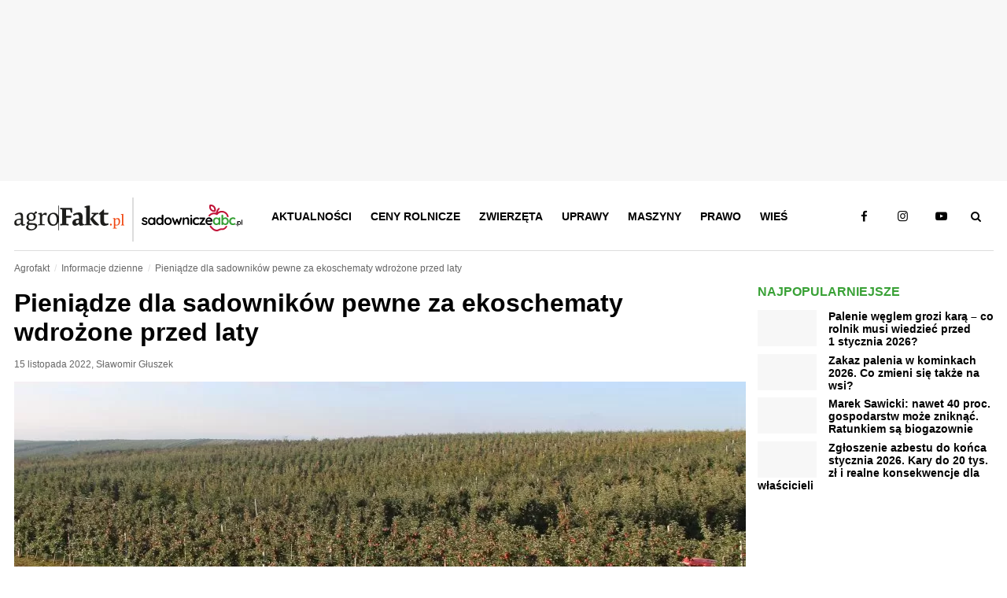

--- FILE ---
content_type: image/svg+xml
request_url: https://www.agrofakt.pl/wp-content/themes/agrofakt/img/sadowniczeabc-logo.svg
body_size: 2927
content:
<?xml version="1.0" encoding="utf-8"?>
<!-- Generator: Adobe Illustrator 25.4.1, SVG Export Plug-In . SVG Version: 6.00 Build 0)  -->
<svg version="1.1" id="Layer_1" xmlns="http://www.w3.org/2000/svg" xmlns:xlink="http://www.w3.org/1999/xlink" x="0px" y="0px"
	 viewBox="0 0 192 51" style="enable-background:new 0 0 192 51;" xml:space="preserve">
<style type="text/css">
	.st0{fill:#C11539;}
	.st1{fill:#37A036;}
</style>
<g>
	<g>
		<path class="st0" d="M162.4,40.7c-0.7-0.4-1.7-0.2-2.1,0.6c-0.2,0.4-0.4,0.7-0.7,1c-1.1,1.5-2.7,2.6-4.3,3
			c-0.6,0.1-1.1,0.2-1.7,0.1c-1.3-0.1-2.6,0-3.8,0.3c-1.3,0.3-2.5,0.8-3.6,1.4c-0.5,0.3-1,0.5-1.6,0.6c-1.6,0.4-3.4,0.1-5.2-0.8
			c-2.4-1.3-4.8-3.5-6.9-6.4c-0.5-0.7-1.5-0.8-2.2-0.3s-0.8,1.5-0.3,2.2c1.6,2.2,4.4,5.3,7.9,7.3l0,0c1.7,0.9,3.5,1.3,5.2,1.3
			c0.7,0,1.4-0.1,2.1-0.2c0.9-0.2,1.7-0.5,2.4-1c0.8-0.5,1.8-0.8,2.7-1.1c1-0.2,1.9-0.3,2.9-0.3c0.9,0.1,1.8,0,2.6-0.2
			c2.3-0.5,4.5-2,6.1-4.2l0,0c0.3-0.4,0.5-0.8,0.8-1.2C163.4,42.1,163.2,41.1,162.4,40.7z"/>
		<path class="st0" d="M165.8,22.1c-1.7-7.1-8.8-11.5-15.9-9.9c-1.7,0.4-3.4,1.2-4.8,2.2c0.7-2,1.8-4.2,3.3-5.3
			c0.7-0.5,0.8-1.5,0.3-2.2s-1.5-0.8-2.2-0.3c-3,2.3-4.5,6.9-5,9.1c-2.1-0.6-4.3-0.6-6.4-0.1c-2.8,0.7-5.3,2.2-7.2,4.5
			c-0.5,0.7-0.5,1.6,0.2,2.2c0.3,0.2,0.6,0.4,1,0.4s0.9-0.2,1.2-0.6c1.4-1.7,3.3-2.9,5.5-3.4c2.4-0.6,4.9-0.2,7,0.9
			c0.1,0.1,0.3,0.1,0.5,0.2c0.1,0,0.1,0,0.2,0h0.1c0.1,0,0.2,0,0.2,0l0,0c0.1,0,0.2,0,0.3-0.1l0,0c0.3-0.1,0.6-0.3,0.8-0.6
			c1.4-1.9,3.5-3.3,5.8-3.8c5.4-1.3,10.7,2,12.1,7.3c0,0.1,0,0.2,0,0.3c0.2,0.7,0.8,1.2,1.5,1.2c0.1,0,0.2,0,0.4,0l0,0
			c0.4-0.1,0.7-0.3,1-0.7C165.8,22.9,165.9,22.5,165.8,22.1z"/>
		<path class="st0" d="M132.4,11.8c1.7,1.4,3.9,2.2,6.1,2.2c0.3,0,0.7,0,1-0.1c0.1,0,0.3,0,0.4,0c0.6-0.1,1-0.5,1.2-1
			c0.5-1.3,0.6-2.7,0.5-4.2C141,3.4,136.3-0.5,131,0c-0.1,0-0.3,0-0.4,0c-0.6,0.1-1,0.5-1.2,1c-0.5,1.3-0.6,2.7-0.5,4.2
			C129.1,7.8,130.4,10.1,132.4,11.8z M132,3.1c3.3,0,6.1,2.5,6.4,5.9c0.1,0.6,0,1.3-0.1,1.9c-1.5,0-2.9-0.5-4.1-1.5
			C133,8.3,132.1,6.7,132,5C131.9,4.3,131.9,3.7,132,3.1z"/>
	</g>
	<g>
		<path d="M0,35.8c0-0.5,0.2-0.8,0.7-1.2c0.2-0.2,0.5-0.2,0.8-0.2c0.4,0,0.7,0.2,1.1,0.5c0.5,0.5,1.1,1,1.7,1.2
			c0.6,0.3,1.3,0.4,2.1,0.4c1.4-0.1,2.1-0.6,2.1-1.6c0-0.5-0.2-0.9-0.7-1.2s-1.2-0.5-2.2-0.8s-1.9-0.6-2.5-0.8
			c-0.6-0.3-1.2-0.7-1.7-1.3c-0.5-0.6-0.7-1.3-0.7-2.3c0-0.8,0.2-1.6,0.7-2.2s1.1-1.1,1.9-1.5c0.8-0.3,1.6-0.5,2.5-0.5
			s1.8,0.2,2.7,0.5s1.6,0.8,2.1,1.5c0.2,0.3,0.3,0.6,0.3,1s-0.2,0.7-0.5,1c-0.2,0.2-0.5,0.3-0.8,0.3c-0.4,0-0.7-0.1-1-0.4
			c-0.3-0.4-0.7-0.7-1.2-0.9C6.9,27.1,6.3,27,5.7,27c-1.3,0-2,0.5-2,1.5c0,0.4,0.1,0.7,0.4,0.9C4.3,29.6,4.7,29.8,5,30
			c0.4,0.1,0.9,0.3,1.6,0.5c1,0.3,1.7,0.5,2.4,0.8c0.6,0.3,1.2,0.7,1.6,1.3c0.4,0.6,0.7,1.4,0.7,2.3c0,0.9-0.3,1.6-0.8,2.3
			c-0.5,0.6-1.2,1.1-2,1.5C7.6,38.9,6.8,39,6,39c-1.2,0-2.3-0.2-3.3-0.6s-1.8-1-2.5-1.9C0.1,36.4,0,36.1,0,35.8z"/>
		<path d="M25.6,24.8c0.3,0.3,0.5,0.7,0.5,1.2v11.2c0,0.5-0.2,0.8-0.5,1.2c-0.3,0.3-0.7,0.5-1.1,0.5c-0.5,0-0.8-0.1-1.1-0.5
			c-0.3-0.3-0.4-0.7-0.5-1.1c-0.4,0.5-1,0.9-1.8,1.3c-0.8,0.4-1.5,0.5-2.4,0.5c-1.2,0-2.3-0.3-3.3-0.9c-1-0.6-1.8-1.5-2.3-2.6
			c-0.6-1.1-0.9-2.4-0.9-3.8c0-1.4,0.3-2.7,0.8-3.8c0.6-1.1,1.3-2,2.3-2.6s2.1-0.9,3.2-0.9c0.8,0,1.6,0.2,2.4,0.5
			c0.7,0.3,1.4,0.7,1.9,1.2l0,0c0-0.5,0.1-0.8,0.5-1.2c0.3-0.3,0.7-0.5,1.1-0.5C24.9,24.3,25.3,24.5,25.6,24.8z M21.9,34.9
			C22.6,34,23,33,23,31.7s-0.4-2.3-1.1-3.2c-0.7-0.8-1.7-1.3-2.8-1.3c-1.1,0-2.1,0.4-2.8,1.3c-0.7,0.8-1.1,1.9-1.1,3.2
			c0,1.3,0.4,2.3,1.1,3.2c0.7,0.8,1.6,1.3,2.8,1.3C20.3,36.1,21.2,35.7,21.9,34.9z"/>
		<path d="M41.1,19.6c0.3,0.3,0.5,0.7,0.5,1.2v16.4c0,0.5-0.2,0.8-0.5,1.2c-0.3,0.3-0.7,0.5-1.1,0.5c-0.5,0-0.8-0.1-1.1-0.5
			c-0.3-0.3-0.4-0.7-0.5-1.1c-0.4,0.5-1,0.9-1.8,1.3C35.8,38.9,35,39,34.2,39c-1.2,0-2.3-0.3-3.3-0.9c-1-0.6-1.8-1.5-2.3-2.6
			c-0.6-1.1-0.9-2.4-0.9-3.8c0-1.4,0.3-2.7,0.8-3.8c0.6-1.1,1.3-2,2.3-2.6s2.1-0.9,3.2-0.9c0.8,0,1.6,0.2,2.4,0.5
			c0.7,0.3,1.4,0.7,1.9,1.2v-5.2c0-0.5,0.1-0.8,0.5-1.2c0.3-0.3,0.7-0.5,1.1-0.5C40.4,19.2,40.8,19.3,41.1,19.6z M37.4,34.9
			c0.7-0.8,1.1-1.9,1.1-3.2s-0.4-2.3-1.1-3.2c-0.7-0.8-1.7-1.3-2.8-1.3s-2.1,0.4-2.8,1.3c-0.7,0.8-1.1,1.9-1.1,3.2
			c0,1.3,0.4,2.3,1.1,3.2c0.7,0.8,1.6,1.3,2.8,1.3C35.7,36.1,36.6,35.7,37.4,34.9z"/>
		<path d="M56.6,35.5c-0.6,1.1-1.5,2-2.6,2.6S51.7,39,50.4,39s-2.6-0.3-3.7-0.9c-1.1-0.6-2-1.5-2.6-2.6s-1-2.4-1-3.8
			c0-1.4,0.3-2.7,1-3.8c0.6-1.1,1.5-2,2.6-2.6s2.3-0.9,3.7-0.9c1.3,0,2.5,0.3,3.6,0.9s2,1.5,2.6,2.6s1,2.4,1,3.8
			C57.5,33.1,57.2,34.4,56.6,35.5z M53.8,29.4c-0.4-0.7-0.8-1.2-1.5-1.6c-0.6-0.4-1.3-0.6-2-0.6s-1.4,0.2-2,0.6s-1.1,0.9-1.5,1.6
			s-0.5,1.5-0.5,2.3c0,0.9,0.2,1.6,0.5,2.3c0.4,0.7,0.8,1.2,1.5,1.6c0.6,0.4,1.3,0.6,2,0.6s1.4-0.2,2-0.6c0.6-0.4,1.1-0.9,1.5-1.6
			c0.4-0.7,0.5-1.4,0.5-2.3C54.3,30.8,54.1,30.1,53.8,29.4z"/>
		<path d="M76.5,25.1c0.3,0.3,0.4,0.7,0.4,1.2c0,0.2,0,0.4-0.1,0.6l-4.1,10.9c-0.1,0.3-0.3,0.6-0.6,0.8c-0.3,0.2-0.6,0.3-0.9,0.3H71
			c-0.6,0-1.1-0.4-1.4-1l-2.3-6.5l-2.1,6.5c-0.3,0.6-0.8,1-1.4,1h-0.2c-0.3,0-0.6-0.1-0.9-0.3c-0.3-0.2-0.5-0.4-0.6-0.8L58,26.9
			c-0.1-0.2-0.1-0.4-0.1-0.6c0-0.4,0.1-0.8,0.4-1.2c0.3-0.3,0.7-0.5,1.2-0.5c0.4,0,0.7,0.1,0.9,0.3c0.3,0.2,0.4,0.4,0.5,0.8l2.9,7.8
			l2.1-5.7c0.3-0.7,0.8-1,1.5-1c0.4,0,0.7,0.1,0.9,0.2c0.2,0.2,0.4,0.4,0.5,0.7l2,5.5l2.8-7.6c0.1-0.3,0.3-0.6,0.6-0.8
			c0.3-0.2,0.6-0.3,1-0.3C75.9,24.6,76.2,24.8,76.5,25.1z"/>
		<path d="M89.7,25.9c0.7,1.1,1,2.5,1,4.4v6.8c0,0.5-0.2,0.8-0.5,1.2c-0.3,0.3-0.7,0.5-1.1,0.5c-0.5,0-0.8-0.2-1.1-0.5
			c-0.3-0.3-0.5-0.7-0.5-1.2v-6.8c0-1-0.2-1.7-0.6-2.3c-0.4-0.6-1.1-0.8-2.1-0.8s-1.8,0.3-2.4,0.9s-0.9,1.3-0.9,2.2v6.8
			c0,0.5-0.2,0.8-0.5,1.2c-0.3,0.3-0.7,0.5-1.1,0.5c-0.5,0-0.8-0.2-1.1-0.5c-0.3-0.3-0.5-0.7-0.5-1.2V26.2c0-0.5,0.1-0.8,0.5-1.2
			c0.3-0.3,0.7-0.5,1.1-0.5c0.5,0,0.8,0.2,1.1,0.5c0.3,0.3,0.5,0.7,0.5,1.2v0.5c0.5-0.6,1.1-1.2,1.9-1.6c0.8-0.5,1.6-0.7,2.5-0.7
			C87.8,24.3,89,24.9,89.7,25.9z"/>
		<path d="M93.2,22.6c-0.2-0.2-0.4-0.5-0.4-1V21c0-0.5,0.1-0.8,0.4-1s0.7-0.3,1.3-0.3c0.6,0,1.1,0.1,1.3,0.3c0.2,0.2,0.4,0.5,0.4,1
			v0.5c0,0.5-0.1,0.9-0.4,1c-0.3,0.2-0.7,0.3-1.3,0.3C93.9,22.9,93.5,22.8,93.2,22.6z M95.7,38.3c-0.3,0.3-0.7,0.5-1.1,0.5
			c-0.5,0-0.8-0.2-1.1-0.5C93.2,38,93,37.6,93,37.1V26.2c0-0.5,0.1-0.8,0.5-1.2c0.3-0.3,0.7-0.5,1.1-0.5c0.5,0,0.8,0.2,1.1,0.5
			c0.3,0.3,0.5,0.7,0.5,1.2v10.9C96.1,37.6,96,38,95.7,38.3z"/>
		<path d="M108.1,25c0.9,0.5,1.4,1.1,1.4,1.9c0,0.4-0.1,0.7-0.3,1c-0.2,0.3-0.5,0.4-0.9,0.4c-0.3,0-0.5,0-0.7-0.1s-0.3-0.2-0.5-0.3
			c-0.2-0.1-0.3-0.2-0.5-0.3c-0.2-0.1-0.4-0.2-0.8-0.2c-0.3-0.1-0.6-0.1-0.8-0.1c-1.3,0-2.4,0.4-3.1,1.2c-0.8,0.8-1.1,1.9-1.1,3.2
			c0,1.3,0.4,2.3,1.1,3.2c0.8,0.8,1.7,1.3,2.9,1.3c0.9,0,1.5-0.1,1.9-0.3c0.1-0.1,0.3-0.1,0.4-0.3c0.2-0.1,0.4-0.2,0.5-0.3
			c0.2-0.1,0.4-0.1,0.6-0.1c0.4,0,0.8,0.1,1,0.4c0.3,0.3,0.4,0.6,0.4,1.1c0,0.4-0.2,0.8-0.7,1.2s-1.1,0.7-2,0.9
			c-0.8,0.2-1.7,0.3-2.6,0.3c-1.4,0-2.6-0.3-3.6-1c-1-0.6-1.8-1.5-2.4-2.6s-0.8-2.4-0.8-3.8c0-1.4,0.3-2.7,0.9-3.8
			c0.6-1.1,1.4-2,2.5-2.6s2.3-0.9,3.6-0.9C106,24.3,107.2,24.6,108.1,25z"/>
		<path d="M121,36.3c0.3,0.3,0.4,0.6,0.4,1s-0.1,0.8-0.4,1c-0.3,0.3-0.6,0.4-1.1,0.4h-8.5c-0.4,0-0.7-0.1-1-0.4
			c-0.3-0.3-0.4-0.6-0.4-0.9c0-0.3,0-0.6,0.1-0.8s0.2-0.4,0.4-0.7l6.3-8.2h-5.1c-0.4,0-0.8-0.1-1.1-0.4c-0.3-0.3-0.4-0.6-0.4-1.1
			c0-0.4,0.1-0.7,0.4-1s0.6-0.4,1.1-0.4h8.2c0.4,0,0.7,0.1,1,0.4s0.4,0.6,0.4,1c0,0.3,0,0.5-0.1,0.7s-0.2,0.4-0.4,0.6l-6.4,8.2h5.5
			C120.4,35.9,120.7,36,121,36.3z"/>
		<path d="M134.6,32.4c-0.3,0.3-0.7,0.4-1.1,0.4h-8.7c0.2,1,0.7,1.9,1.5,2.5s1.6,0.9,2.6,0.9c0.7,0,1.3-0.1,1.7-0.2
			c0.4-0.1,0.7-0.3,1-0.4c0.2-0.1,0.4-0.3,0.5-0.3c0.3-0.2,0.6-0.2,0.9-0.2c0.4,0,0.7,0.1,1,0.4c0.3,0.3,0.4,0.6,0.4,0.9
			c0,0.5-0.2,0.9-0.7,1.3c-0.5,0.4-1.2,0.8-2,1c-0.8,0.3-1.7,0.4-2.5,0.4c-1.5,0-2.8-0.3-3.9-0.9c-1.1-0.6-2-1.5-2.6-2.6
			s-0.9-2.3-0.9-3.7c0-1.5,0.3-2.9,1-4c0.6-1.1,1.5-2,2.5-2.6s2.2-0.9,3.3-0.9c1.2,0,2.3,0.3,3.3,1c1,0.6,1.9,1.5,2.5,2.6
			s0.9,2.2,0.9,3.5C135.1,31.8,135,32.1,134.6,32.4z M124.8,30.1h6.9V30c-0.1-0.7-0.4-1.4-1.1-1.9c-0.7-0.5-1.4-0.8-2.2-0.8
			C126.4,27.3,125.2,28.2,124.8,30.1z"/>
		<path class="st1" d="M149.4,24.8c0.3,0.3,0.5,0.7,0.5,1.2v11.2c0,0.5-0.2,0.8-0.5,1.2c-0.3,0.3-0.7,0.5-1.1,0.5
			c-0.5,0-0.8-0.1-1.1-0.5c-0.3-0.3-0.4-0.7-0.5-1.1c-0.4,0.5-1,0.9-1.8,1.3c-0.8,0.4-1.5,0.5-2.4,0.5c-1.2,0-2.3-0.3-3.3-0.9
			c-1-0.6-1.8-1.5-2.3-2.6c-0.6-1.1-0.9-2.4-0.9-3.8c0-1.4,0.3-2.7,0.8-3.8c0.6-1.1,1.3-2,2.3-2.6s2.1-0.9,3.2-0.9
			c0.8,0,1.6,0.2,2.4,0.5c0.7,0.3,1.4,0.7,1.9,1.2l0,0c0-0.5,0.1-0.8,0.5-1.2c0.3-0.3,0.7-0.5,1.1-0.5
			C148.8,24.3,149.1,24.5,149.4,24.8z M145.8,34.9c0.7-0.8,1.1-1.9,1.1-3.2s-0.4-2.3-1.1-3.2c-0.7-0.8-1.7-1.3-2.8-1.3
			s-2.1,0.4-2.8,1.3c-0.7,0.8-1.1,1.9-1.1,3.2c0,1.3,0.4,2.3,1.1,3.2c0.7,0.8,1.6,1.3,2.8,1.3C144.1,36.1,145,35.7,145.8,34.9z"/>
		<path class="st1" d="M162.9,25.3c1,0.6,1.8,1.5,2.3,2.6c0.6,1.1,0.9,2.4,0.9,3.8s-0.3,2.7-0.8,3.8c-0.6,1.1-1.3,2-2.3,2.6
			s-2.1,0.9-3.2,0.9c-0.8,0-1.6-0.2-2.4-0.5c-0.8-0.3-1.4-0.8-1.9-1.3v0.2c0,0.5-0.2,0.8-0.5,1.2c-0.3,0.3-0.7,0.5-1.1,0.5
			c-0.5,0-0.8-0.2-1.1-0.5s-0.5-0.7-0.5-1.2V20.8c0-0.5,0.1-0.8,0.5-1.2c0.3-0.3,0.7-0.5,1.1-0.5c0.5,0,0.8,0.2,1.1,0.5
			s0.5,0.7,0.5,1.2v5.5c0.4-0.5,1-1,1.8-1.4s1.6-0.6,2.4-0.6C160.8,24.3,161.9,24.6,162.9,25.3z M162,34.9c0.7-0.8,1.1-1.9,1.1-3.2
			s-0.4-2.3-1.1-3.2c-0.7-0.8-1.6-1.3-2.8-1.3c-1.1,0-2.1,0.4-2.8,1.3c-0.7,0.8-1.1,1.9-1.1,3.2c0,1.3,0.4,2.3,1.1,3.2
			c0.7,0.8,1.7,1.3,2.8,1.3C160.4,36.1,161.3,35.7,162,34.9z"/>
		<path class="st1" d="M177.5,25c0.9,0.5,1.4,1.1,1.4,1.9c0,0.4-0.1,0.7-0.3,1s-0.5,0.4-0.9,0.4c-0.3,0-0.5,0-0.7-0.1
			s-0.3-0.2-0.5-0.3c-0.2-0.1-0.3-0.2-0.5-0.3c-0.2-0.1-0.4-0.2-0.8-0.2c-0.3-0.1-0.6-0.1-0.8-0.1c-1.3,0-2.4,0.4-3.1,1.2
			c-0.8,0.8-1.1,1.9-1.1,3.2c0,1.3,0.4,2.3,1.1,3.2c0.8,0.8,1.7,1.3,2.9,1.3c0.9,0,1.5-0.1,1.9-0.3c0.1-0.1,0.3-0.1,0.4-0.3
			c0.2-0.1,0.4-0.2,0.5-0.3c0.2-0.1,0.4-0.1,0.6-0.1c0.4,0,0.8,0.1,1,0.4c0.3,0.3,0.4,0.6,0.4,1.1c0,0.4-0.2,0.8-0.7,1.2
			s-1.1,0.7-2,0.9c-0.8,0.2-1.7,0.3-2.6,0.3c-1.4,0-2.6-0.3-3.6-1c-1-0.6-1.8-1.5-2.4-2.6c-0.6-1.1-0.8-2.4-0.8-3.8
			c0-1.4,0.3-2.7,0.9-3.8c0.6-1.1,1.4-2,2.5-2.6s2.3-0.9,3.6-0.9C175.4,24.3,176.6,24.6,177.5,25z"/>
		<path d="M179.6,38.6c-0.1-0.1-0.2-0.3-0.2-0.6v-0.2c0-0.3,0.1-0.5,0.2-0.6c0.1-0.1,0.3-0.2,0.6-0.2h0.2c0.3,0,0.5,0.1,0.6,0.2
			c0.1,0.1,0.2,0.3,0.2,0.6V38c0,0.3-0.1,0.5-0.2,0.6c-0.1,0.1-0.3,0.2-0.6,0.2h-0.2C179.9,38.8,179.7,38.7,179.6,38.6z"/>
		<path d="M187.8,31.9c0.5,0.3,0.9,0.8,1.2,1.3c0.3,0.6,0.4,1.2,0.4,1.9s-0.1,1.4-0.4,1.9c-0.3,0.6-0.7,1-1.2,1.3s-1.1,0.5-1.7,0.5
			c-0.4,0-0.8-0.1-1.2-0.3s-0.7-0.4-1-0.6v2.7c0,0.2-0.1,0.4-0.2,0.6c-0.2,0.2-0.3,0.2-0.6,0.2s-0.4-0.1-0.6-0.2s-0.2-0.4-0.2-0.6
			v-8.3c0-0.2,0.1-0.4,0.2-0.6s0.3-0.2,0.6-0.2s0.4,0.1,0.6,0.2s0.2,0.4,0.2,0.6v0.1c0.2-0.3,0.5-0.5,0.9-0.7s0.8-0.3,1.2-0.3
			C186.7,31.4,187.3,31.5,187.8,31.9z M187.3,36.8c0.4-0.4,0.6-1,0.6-1.6c0-0.7-0.2-1.2-0.5-1.6c-0.4-0.4-0.8-0.6-1.4-0.6
			c-0.6,0-1.1,0.2-1.4,0.6c-0.4,0.4-0.6,1-0.6,1.6c0,0.7,0.2,1.2,0.6,1.6c0.4,0.4,0.9,0.7,1.4,0.7C186.5,37.4,186.9,37.2,187.3,36.8
			z"/>
		<path d="M191.8,38.5c-0.2,0.2-0.4,0.2-0.6,0.2c-0.2,0-0.4-0.1-0.6-0.2c-0.2-0.2-0.2-0.4-0.2-0.6v-8.4c0-0.2,0.1-0.4,0.2-0.6
			c0.2-0.2,0.4-0.2,0.6-0.2c0.2,0,0.4,0.1,0.6,0.2c0.2,0.2,0.2,0.4,0.2,0.6V38C192,38.2,191.9,38.4,191.8,38.5z"/>
	</g>
</g>
</svg>
